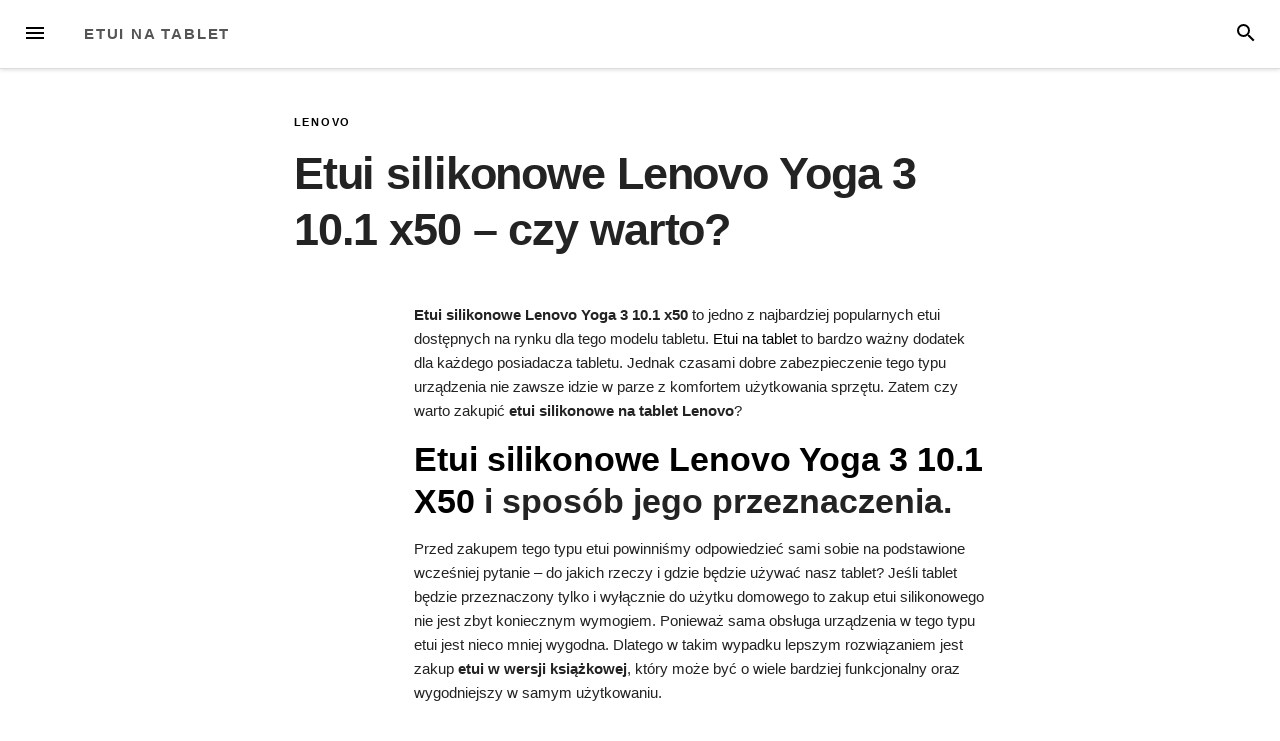

--- FILE ---
content_type: text/html; charset=UTF-8
request_url: https://etuinatablet.pl/etui-silikonowe-lenovo-yoga-3-10-1-x50-czy-warto/
body_size: 9663
content:
<!DOCTYPE html>
<html lang="pl-PL">
	<head>
	<meta charset="UTF-8">
	<meta name="viewport" content="width=device-width, initial-scale=1">
	<link rel="profile" href="https://gmpg.org/xfn/11">
	<link rel="pingback" href="https://etuinatablet.pl/xmlrpc.php">

	<meta name='robots' content='index, follow, max-image-preview:large, max-snippet:-1, max-video-preview:-1' />
	<style>img:is([sizes="auto" i], [sizes^="auto," i]) { contain-intrinsic-size: 3000px 1500px }</style>
	
	<!-- This site is optimized with the Yoast SEO plugin v24.4 - https://yoast.com/wordpress/plugins/seo/ -->
	<title>Etui silikonowe Lenovo Yoga 3 10.1 x50 – czy warto?</title>
	<meta name="description" content="Etui silikonowe Lenovo Yoga 3 10.1 x50 to jedno z najbardziej popularnych etui dostępnych na rynku dla tego modelu tabletu od firmy Lenovo." />
	<link rel="canonical" href="https://etuinatablet.pl/etui-silikonowe-lenovo-yoga-3-10-1-x50-czy-warto/" />
	<meta property="og:locale" content="pl_PL" />
	<meta property="og:type" content="article" />
	<meta property="og:title" content="Etui silikonowe Lenovo Yoga 3 10.1 x50 – czy warto?" />
	<meta property="og:description" content="Etui silikonowe Lenovo Yoga 3 10.1 x50 to jedno z najbardziej popularnych etui dostępnych na rynku dla tego modelu tabletu od firmy Lenovo." />
	<meta property="og:url" content="https://etuinatablet.pl/etui-silikonowe-lenovo-yoga-3-10-1-x50-czy-warto/" />
	<meta property="og:site_name" content="Etui na tablet" />
	<meta property="article:published_time" content="2016-09-05T19:46:47+00:00" />
	<meta property="article:modified_time" content="2016-11-27T14:00:20+00:00" />
	<meta name="author" content="admin" />
	<meta name="twitter:card" content="summary_large_image" />
	<meta name="twitter:label1" content="Napisane przez" />
	<meta name="twitter:data1" content="" />
	<meta name="twitter:label2" content="Szacowany czas czytania" />
	<meta name="twitter:data2" content="1 minuta" />
	<script type="application/ld+json" class="yoast-schema-graph">{"@context":"https://schema.org","@graph":[{"@type":"WebPage","@id":"https://etuinatablet.pl/etui-silikonowe-lenovo-yoga-3-10-1-x50-czy-warto/","url":"https://etuinatablet.pl/etui-silikonowe-lenovo-yoga-3-10-1-x50-czy-warto/","name":"Etui silikonowe Lenovo Yoga 3 10.1 x50 – czy warto?","isPartOf":{"@id":"https://etuinatablet.pl/#website"},"datePublished":"2016-09-05T19:46:47+00:00","dateModified":"2016-11-27T14:00:20+00:00","author":{"@id":"https://etuinatablet.pl/#/schema/person/adad6fdc6d7964eaa0f6e69bc2c892b3"},"description":"Etui silikonowe Lenovo Yoga 3 10.1 x50 to jedno z najbardziej popularnych etui dostępnych na rynku dla tego modelu tabletu od firmy Lenovo.","breadcrumb":{"@id":"https://etuinatablet.pl/etui-silikonowe-lenovo-yoga-3-10-1-x50-czy-warto/#breadcrumb"},"inLanguage":"pl-PL","potentialAction":[{"@type":"ReadAction","target":["https://etuinatablet.pl/etui-silikonowe-lenovo-yoga-3-10-1-x50-czy-warto/"]}]},{"@type":"BreadcrumbList","@id":"https://etuinatablet.pl/etui-silikonowe-lenovo-yoga-3-10-1-x50-czy-warto/#breadcrumb","itemListElement":[{"@type":"ListItem","position":1,"name":"Strona główna","item":"https://etuinatablet.pl/"},{"@type":"ListItem","position":2,"name":"Etui silikonowe Lenovo Yoga 3 10.1 x50 – czy warto?"}]},{"@type":"WebSite","@id":"https://etuinatablet.pl/#website","url":"https://etuinatablet.pl/","name":"Etui na tablet","description":"Porady dotyczące wyboru odpowiedniego typu etui, kt&oacute;re skutecznie uchroni tablet przed zarysowaniami.","potentialAction":[{"@type":"SearchAction","target":{"@type":"EntryPoint","urlTemplate":"https://etuinatablet.pl/?s={search_term_string}"},"query-input":{"@type":"PropertyValueSpecification","valueRequired":true,"valueName":"search_term_string"}}],"inLanguage":"pl-PL"},{"@type":"Person","@id":"https://etuinatablet.pl/#/schema/person/adad6fdc6d7964eaa0f6e69bc2c892b3","name":"admin","image":{"@type":"ImageObject","inLanguage":"pl-PL","@id":"https://etuinatablet.pl/#/schema/person/image/","url":"https://secure.gravatar.com/avatar/2c247a663685692dcb3462ebd5cda097?s=96&d=mm&r=g","contentUrl":"https://secure.gravatar.com/avatar/2c247a663685692dcb3462ebd5cda097?s=96&d=mm&r=g","caption":"admin"},"url":"https://etuinatablet.pl/author/admin/"}]}</script>
	<!-- / Yoast SEO plugin. -->


<link rel="alternate" type="application/rss+xml" title="Etui na tablet &raquo; Kanał z wpisami" href="https://etuinatablet.pl/feed/" />
<link rel="alternate" type="application/rss+xml" title="Etui na tablet &raquo; Kanał z komentarzami" href="https://etuinatablet.pl/comments/feed/" />
<link rel="alternate" type="application/rss+xml" title="Etui na tablet &raquo; Etui silikonowe Lenovo Yoga 3 10.1 x50 – czy warto? Kanał z komentarzami" href="https://etuinatablet.pl/etui-silikonowe-lenovo-yoga-3-10-1-x50-czy-warto/feed/" />
<script type="text/javascript">
/* <![CDATA[ */
window._wpemojiSettings = {"baseUrl":"https:\/\/s.w.org\/images\/core\/emoji\/15.0.3\/72x72\/","ext":".png","svgUrl":"https:\/\/s.w.org\/images\/core\/emoji\/15.0.3\/svg\/","svgExt":".svg","source":{"concatemoji":"https:\/\/etuinatablet.pl\/wp-includes\/js\/wp-emoji-release.min.js?ver=6.7.2"}};
/*! This file is auto-generated */
!function(i,n){var o,s,e;function c(e){try{var t={supportTests:e,timestamp:(new Date).valueOf()};sessionStorage.setItem(o,JSON.stringify(t))}catch(e){}}function p(e,t,n){e.clearRect(0,0,e.canvas.width,e.canvas.height),e.fillText(t,0,0);var t=new Uint32Array(e.getImageData(0,0,e.canvas.width,e.canvas.height).data),r=(e.clearRect(0,0,e.canvas.width,e.canvas.height),e.fillText(n,0,0),new Uint32Array(e.getImageData(0,0,e.canvas.width,e.canvas.height).data));return t.every(function(e,t){return e===r[t]})}function u(e,t,n){switch(t){case"flag":return n(e,"\ud83c\udff3\ufe0f\u200d\u26a7\ufe0f","\ud83c\udff3\ufe0f\u200b\u26a7\ufe0f")?!1:!n(e,"\ud83c\uddfa\ud83c\uddf3","\ud83c\uddfa\u200b\ud83c\uddf3")&&!n(e,"\ud83c\udff4\udb40\udc67\udb40\udc62\udb40\udc65\udb40\udc6e\udb40\udc67\udb40\udc7f","\ud83c\udff4\u200b\udb40\udc67\u200b\udb40\udc62\u200b\udb40\udc65\u200b\udb40\udc6e\u200b\udb40\udc67\u200b\udb40\udc7f");case"emoji":return!n(e,"\ud83d\udc26\u200d\u2b1b","\ud83d\udc26\u200b\u2b1b")}return!1}function f(e,t,n){var r="undefined"!=typeof WorkerGlobalScope&&self instanceof WorkerGlobalScope?new OffscreenCanvas(300,150):i.createElement("canvas"),a=r.getContext("2d",{willReadFrequently:!0}),o=(a.textBaseline="top",a.font="600 32px Arial",{});return e.forEach(function(e){o[e]=t(a,e,n)}),o}function t(e){var t=i.createElement("script");t.src=e,t.defer=!0,i.head.appendChild(t)}"undefined"!=typeof Promise&&(o="wpEmojiSettingsSupports",s=["flag","emoji"],n.supports={everything:!0,everythingExceptFlag:!0},e=new Promise(function(e){i.addEventListener("DOMContentLoaded",e,{once:!0})}),new Promise(function(t){var n=function(){try{var e=JSON.parse(sessionStorage.getItem(o));if("object"==typeof e&&"number"==typeof e.timestamp&&(new Date).valueOf()<e.timestamp+604800&&"object"==typeof e.supportTests)return e.supportTests}catch(e){}return null}();if(!n){if("undefined"!=typeof Worker&&"undefined"!=typeof OffscreenCanvas&&"undefined"!=typeof URL&&URL.createObjectURL&&"undefined"!=typeof Blob)try{var e="postMessage("+f.toString()+"("+[JSON.stringify(s),u.toString(),p.toString()].join(",")+"));",r=new Blob([e],{type:"text/javascript"}),a=new Worker(URL.createObjectURL(r),{name:"wpTestEmojiSupports"});return void(a.onmessage=function(e){c(n=e.data),a.terminate(),t(n)})}catch(e){}c(n=f(s,u,p))}t(n)}).then(function(e){for(var t in e)n.supports[t]=e[t],n.supports.everything=n.supports.everything&&n.supports[t],"flag"!==t&&(n.supports.everythingExceptFlag=n.supports.everythingExceptFlag&&n.supports[t]);n.supports.everythingExceptFlag=n.supports.everythingExceptFlag&&!n.supports.flag,n.DOMReady=!1,n.readyCallback=function(){n.DOMReady=!0}}).then(function(){return e}).then(function(){var e;n.supports.everything||(n.readyCallback(),(e=n.source||{}).concatemoji?t(e.concatemoji):e.wpemoji&&e.twemoji&&(t(e.twemoji),t(e.wpemoji)))}))}((window,document),window._wpemojiSettings);
/* ]]> */
</script>
<style id='wp-emoji-styles-inline-css' type='text/css'>

	img.wp-smiley, img.emoji {
		display: inline !important;
		border: none !important;
		box-shadow: none !important;
		height: 1em !important;
		width: 1em !important;
		margin: 0 0.07em !important;
		vertical-align: -0.1em !important;
		background: none !important;
		padding: 0 !important;
	}
</style>
<link rel='stylesheet' id='wp-block-library-css' href='https://etuinatablet.pl/wp-includes/css/dist/block-library/style.min.css?ver=6.7.2' type='text/css' media='all' />
<style id='classic-theme-styles-inline-css' type='text/css'>
/*! This file is auto-generated */
.wp-block-button__link{color:#fff;background-color:#32373c;border-radius:9999px;box-shadow:none;text-decoration:none;padding:calc(.667em + 2px) calc(1.333em + 2px);font-size:1.125em}.wp-block-file__button{background:#32373c;color:#fff;text-decoration:none}
</style>
<style id='global-styles-inline-css' type='text/css'>
:root{--wp--preset--aspect-ratio--square: 1;--wp--preset--aspect-ratio--4-3: 4/3;--wp--preset--aspect-ratio--3-4: 3/4;--wp--preset--aspect-ratio--3-2: 3/2;--wp--preset--aspect-ratio--2-3: 2/3;--wp--preset--aspect-ratio--16-9: 16/9;--wp--preset--aspect-ratio--9-16: 9/16;--wp--preset--color--black: #000000;--wp--preset--color--cyan-bluish-gray: #abb8c3;--wp--preset--color--white: #ffffff;--wp--preset--color--pale-pink: #f78da7;--wp--preset--color--vivid-red: #cf2e2e;--wp--preset--color--luminous-vivid-orange: #ff6900;--wp--preset--color--luminous-vivid-amber: #fcb900;--wp--preset--color--light-green-cyan: #7bdcb5;--wp--preset--color--vivid-green-cyan: #00d084;--wp--preset--color--pale-cyan-blue: #8ed1fc;--wp--preset--color--vivid-cyan-blue: #0693e3;--wp--preset--color--vivid-purple: #9b51e0;--wp--preset--gradient--vivid-cyan-blue-to-vivid-purple: linear-gradient(135deg,rgba(6,147,227,1) 0%,rgb(155,81,224) 100%);--wp--preset--gradient--light-green-cyan-to-vivid-green-cyan: linear-gradient(135deg,rgb(122,220,180) 0%,rgb(0,208,130) 100%);--wp--preset--gradient--luminous-vivid-amber-to-luminous-vivid-orange: linear-gradient(135deg,rgba(252,185,0,1) 0%,rgba(255,105,0,1) 100%);--wp--preset--gradient--luminous-vivid-orange-to-vivid-red: linear-gradient(135deg,rgba(255,105,0,1) 0%,rgb(207,46,46) 100%);--wp--preset--gradient--very-light-gray-to-cyan-bluish-gray: linear-gradient(135deg,rgb(238,238,238) 0%,rgb(169,184,195) 100%);--wp--preset--gradient--cool-to-warm-spectrum: linear-gradient(135deg,rgb(74,234,220) 0%,rgb(151,120,209) 20%,rgb(207,42,186) 40%,rgb(238,44,130) 60%,rgb(251,105,98) 80%,rgb(254,248,76) 100%);--wp--preset--gradient--blush-light-purple: linear-gradient(135deg,rgb(255,206,236) 0%,rgb(152,150,240) 100%);--wp--preset--gradient--blush-bordeaux: linear-gradient(135deg,rgb(254,205,165) 0%,rgb(254,45,45) 50%,rgb(107,0,62) 100%);--wp--preset--gradient--luminous-dusk: linear-gradient(135deg,rgb(255,203,112) 0%,rgb(199,81,192) 50%,rgb(65,88,208) 100%);--wp--preset--gradient--pale-ocean: linear-gradient(135deg,rgb(255,245,203) 0%,rgb(182,227,212) 50%,rgb(51,167,181) 100%);--wp--preset--gradient--electric-grass: linear-gradient(135deg,rgb(202,248,128) 0%,rgb(113,206,126) 100%);--wp--preset--gradient--midnight: linear-gradient(135deg,rgb(2,3,129) 0%,rgb(40,116,252) 100%);--wp--preset--font-size--small: 13px;--wp--preset--font-size--medium: 20px;--wp--preset--font-size--large: 36px;--wp--preset--font-size--x-large: 42px;--wp--preset--spacing--20: 0.44rem;--wp--preset--spacing--30: 0.67rem;--wp--preset--spacing--40: 1rem;--wp--preset--spacing--50: 1.5rem;--wp--preset--spacing--60: 2.25rem;--wp--preset--spacing--70: 3.38rem;--wp--preset--spacing--80: 5.06rem;--wp--preset--shadow--natural: 6px 6px 9px rgba(0, 0, 0, 0.2);--wp--preset--shadow--deep: 12px 12px 50px rgba(0, 0, 0, 0.4);--wp--preset--shadow--sharp: 6px 6px 0px rgba(0, 0, 0, 0.2);--wp--preset--shadow--outlined: 6px 6px 0px -3px rgba(255, 255, 255, 1), 6px 6px rgba(0, 0, 0, 1);--wp--preset--shadow--crisp: 6px 6px 0px rgba(0, 0, 0, 1);}:where(.is-layout-flex){gap: 0.5em;}:where(.is-layout-grid){gap: 0.5em;}body .is-layout-flex{display: flex;}.is-layout-flex{flex-wrap: wrap;align-items: center;}.is-layout-flex > :is(*, div){margin: 0;}body .is-layout-grid{display: grid;}.is-layout-grid > :is(*, div){margin: 0;}:where(.wp-block-columns.is-layout-flex){gap: 2em;}:where(.wp-block-columns.is-layout-grid){gap: 2em;}:where(.wp-block-post-template.is-layout-flex){gap: 1.25em;}:where(.wp-block-post-template.is-layout-grid){gap: 1.25em;}.has-black-color{color: var(--wp--preset--color--black) !important;}.has-cyan-bluish-gray-color{color: var(--wp--preset--color--cyan-bluish-gray) !important;}.has-white-color{color: var(--wp--preset--color--white) !important;}.has-pale-pink-color{color: var(--wp--preset--color--pale-pink) !important;}.has-vivid-red-color{color: var(--wp--preset--color--vivid-red) !important;}.has-luminous-vivid-orange-color{color: var(--wp--preset--color--luminous-vivid-orange) !important;}.has-luminous-vivid-amber-color{color: var(--wp--preset--color--luminous-vivid-amber) !important;}.has-light-green-cyan-color{color: var(--wp--preset--color--light-green-cyan) !important;}.has-vivid-green-cyan-color{color: var(--wp--preset--color--vivid-green-cyan) !important;}.has-pale-cyan-blue-color{color: var(--wp--preset--color--pale-cyan-blue) !important;}.has-vivid-cyan-blue-color{color: var(--wp--preset--color--vivid-cyan-blue) !important;}.has-vivid-purple-color{color: var(--wp--preset--color--vivid-purple) !important;}.has-black-background-color{background-color: var(--wp--preset--color--black) !important;}.has-cyan-bluish-gray-background-color{background-color: var(--wp--preset--color--cyan-bluish-gray) !important;}.has-white-background-color{background-color: var(--wp--preset--color--white) !important;}.has-pale-pink-background-color{background-color: var(--wp--preset--color--pale-pink) !important;}.has-vivid-red-background-color{background-color: var(--wp--preset--color--vivid-red) !important;}.has-luminous-vivid-orange-background-color{background-color: var(--wp--preset--color--luminous-vivid-orange) !important;}.has-luminous-vivid-amber-background-color{background-color: var(--wp--preset--color--luminous-vivid-amber) !important;}.has-light-green-cyan-background-color{background-color: var(--wp--preset--color--light-green-cyan) !important;}.has-vivid-green-cyan-background-color{background-color: var(--wp--preset--color--vivid-green-cyan) !important;}.has-pale-cyan-blue-background-color{background-color: var(--wp--preset--color--pale-cyan-blue) !important;}.has-vivid-cyan-blue-background-color{background-color: var(--wp--preset--color--vivid-cyan-blue) !important;}.has-vivid-purple-background-color{background-color: var(--wp--preset--color--vivid-purple) !important;}.has-black-border-color{border-color: var(--wp--preset--color--black) !important;}.has-cyan-bluish-gray-border-color{border-color: var(--wp--preset--color--cyan-bluish-gray) !important;}.has-white-border-color{border-color: var(--wp--preset--color--white) !important;}.has-pale-pink-border-color{border-color: var(--wp--preset--color--pale-pink) !important;}.has-vivid-red-border-color{border-color: var(--wp--preset--color--vivid-red) !important;}.has-luminous-vivid-orange-border-color{border-color: var(--wp--preset--color--luminous-vivid-orange) !important;}.has-luminous-vivid-amber-border-color{border-color: var(--wp--preset--color--luminous-vivid-amber) !important;}.has-light-green-cyan-border-color{border-color: var(--wp--preset--color--light-green-cyan) !important;}.has-vivid-green-cyan-border-color{border-color: var(--wp--preset--color--vivid-green-cyan) !important;}.has-pale-cyan-blue-border-color{border-color: var(--wp--preset--color--pale-cyan-blue) !important;}.has-vivid-cyan-blue-border-color{border-color: var(--wp--preset--color--vivid-cyan-blue) !important;}.has-vivid-purple-border-color{border-color: var(--wp--preset--color--vivid-purple) !important;}.has-vivid-cyan-blue-to-vivid-purple-gradient-background{background: var(--wp--preset--gradient--vivid-cyan-blue-to-vivid-purple) !important;}.has-light-green-cyan-to-vivid-green-cyan-gradient-background{background: var(--wp--preset--gradient--light-green-cyan-to-vivid-green-cyan) !important;}.has-luminous-vivid-amber-to-luminous-vivid-orange-gradient-background{background: var(--wp--preset--gradient--luminous-vivid-amber-to-luminous-vivid-orange) !important;}.has-luminous-vivid-orange-to-vivid-red-gradient-background{background: var(--wp--preset--gradient--luminous-vivid-orange-to-vivid-red) !important;}.has-very-light-gray-to-cyan-bluish-gray-gradient-background{background: var(--wp--preset--gradient--very-light-gray-to-cyan-bluish-gray) !important;}.has-cool-to-warm-spectrum-gradient-background{background: var(--wp--preset--gradient--cool-to-warm-spectrum) !important;}.has-blush-light-purple-gradient-background{background: var(--wp--preset--gradient--blush-light-purple) !important;}.has-blush-bordeaux-gradient-background{background: var(--wp--preset--gradient--blush-bordeaux) !important;}.has-luminous-dusk-gradient-background{background: var(--wp--preset--gradient--luminous-dusk) !important;}.has-pale-ocean-gradient-background{background: var(--wp--preset--gradient--pale-ocean) !important;}.has-electric-grass-gradient-background{background: var(--wp--preset--gradient--electric-grass) !important;}.has-midnight-gradient-background{background: var(--wp--preset--gradient--midnight) !important;}.has-small-font-size{font-size: var(--wp--preset--font-size--small) !important;}.has-medium-font-size{font-size: var(--wp--preset--font-size--medium) !important;}.has-large-font-size{font-size: var(--wp--preset--font-size--large) !important;}.has-x-large-font-size{font-size: var(--wp--preset--font-size--x-large) !important;}
:where(.wp-block-post-template.is-layout-flex){gap: 1.25em;}:where(.wp-block-post-template.is-layout-grid){gap: 1.25em;}
:where(.wp-block-columns.is-layout-flex){gap: 2em;}:where(.wp-block-columns.is-layout-grid){gap: 2em;}
:root :where(.wp-block-pullquote){font-size: 1.5em;line-height: 1.6;}
</style>
<link rel='stylesheet' id='blogito-style-css' href='https://etuinatablet.pl/wp-content/themes/blogito/style.css?ver=1.6.2' type='text/css' media='all' />
<script type="text/javascript" src="https://etuinatablet.pl/wp-includes/js/jquery/jquery.min.js?ver=3.7.1" id="jquery-core-js"></script>
<script type="text/javascript" src="https://etuinatablet.pl/wp-includes/js/jquery/jquery-migrate.min.js?ver=3.4.1" id="jquery-migrate-js"></script>
<link rel="https://api.w.org/" href="https://etuinatablet.pl/wp-json/" /><link rel="alternate" title="JSON" type="application/json" href="https://etuinatablet.pl/wp-json/wp/v2/posts/15" /><link rel="EditURI" type="application/rsd+xml" title="RSD" href="https://etuinatablet.pl/xmlrpc.php?rsd" />
<meta name="generator" content="WordPress 6.7.2" />
<link rel='shortlink' href='https://etuinatablet.pl/?p=15' />
<link rel="alternate" title="oEmbed (JSON)" type="application/json+oembed" href="https://etuinatablet.pl/wp-json/oembed/1.0/embed?url=https%3A%2F%2Fetuinatablet.pl%2Fetui-silikonowe-lenovo-yoga-3-10-1-x50-czy-warto%2F" />
<link rel="alternate" title="oEmbed (XML)" type="text/xml+oembed" href="https://etuinatablet.pl/wp-json/oembed/1.0/embed?url=https%3A%2F%2Fetuinatablet.pl%2Fetui-silikonowe-lenovo-yoga-3-10-1-x50-czy-warto%2F&#038;format=xml" />
<style>/* CSS added by WP Meta and Date Remover*/.entry-meta {display:none !important;}
	.home .entry-meta { display: none; }
	.entry-footer {display:none !important;}
	.home .entry-footer { display: none; }</style>		<style type="text/css">
					body:not(.home) .site-content {margin-top: 6.5rem;}
					.blogito-featured-slider, .blogito-featured-slider .featured-image, .blogito-featured-slider .no-featured-image {height:300px;}
		#secondary .widget:nth-of-type(3n+1), #secondary .widget:nth-of-type(3n+1) .widget-title span {background-color:#ffffff;}
		#secondary .widget:nth-of-type(3n+2), #secondary .widget:nth-of-type(3n+2) .widget-title span {background-color:#ffffff;}
		#secondary .widget:nth-of-type(3n+3), #secondary .widget:nth-of-type(3n+3) .widget-title span {background-color:#ffffff;}
		.home, .archive, .search, .home .slick-prev:after, .home .slick-next:after, .home #secondary .widget_social_media_icons_widget_by_fat li, .archive #secondary .widget_social_media_icons_widget_by_fat li, .search #secondary .widget_social_media_icons_widget_by_fat li, .home #secondary .widget.widget_mc4wp_form_widget, .home #secondary .widget.widget_mc4wp_form_widget .widget-title span, .home #bottom-widget .widget-title span, .home #top-widget .widget-title span, .archive #secondary .widget.widget_mc4wp_form_widget, .archive #secondary .widget.widget_mc4wp_form_widget .widget-title span, .archive #bottom-widget .widget-title span, .archive #top-widget .widget-title span, .search #secondary .widget.widget_mc4wp_form_widget, .search #secondary .widget.widget_mc4wp_form_widget .widget-title span, .search #bottom-widget .widget-title span, .search #top-widget .widget-title span {background-color: #f5f5f5;}
							.blog .content-area .entry-meta, .archive .content-area .entry-meta, .search .content-area .entry-meta {display:none;}
			.blog .masonry .entry-content, .archive .masonry .entry-content, .search .masonry .entry-content {padding-bottom: 2rem;}
			svg:hover,a svg:hover,.blogito-author-social-icons a:hover svg {fill: #d13030;}
		button,input[type="button"],input[type="reset"],input[type="submit"],.navbar-navigation .current_page_item > a:after,.navbar-navigation .current-menu-item > a:after,.navbar-navigation .current_page_ancestor > a:after,.navbar-navigation .current-menu-ancestor > a:after {border: 1px solid #d13030;}
		button:hover,input[type="button"]:hover,input[type="reset"]:hover,input[type="submit"]:hover,a:hover,a:focus,a:active,.navbar-navigation a:hover,.main-navigation ul .current_page_item > a,
		.main-navigation ul .current-menu-item > a,.main-navigation ul .current_page_ancestor > a,.main-navigation ul .current-menu-ancestor > a,.main-navigation ul .current_page_item > .expand-submenu,.main-navigation ul .current-menu-item > .expand-submenu,.main-navigation ul .current_page_ancestor > .expand-submenu,.main-navigation ul .current-menu-ancestor > .expand-submenu,.widget_nav_menu ul .current_page_item > a,.widget_nav_menu ul .current-menu-item > a,.widget_nav_menu ul .current_page_ancestor > a,.widget_nav_menu ul .current-menu-ancestor > a,.widget_nav_menu ul .current_page_item > .expand-submenu,.widget_nav_menu ul .current-menu-item > .expand-submenu,.widget_nav_menu ul .current_page_ancestor > .expand-submenu,.widget_nav_menu ul .current-menu-ancestor > .expand-submenu,.nav-links a:hover > .blogito-next-article-title,.nav-links a:hover > .blogito-previous-article-title,.nav-links a:hover > .blogito-next-article,.nav-links a:hover > .blogito-previous-article,.main-navigation .expand-submenu:hover,.widget_nav_menu .expand-submenu:hover,.main-navigation a:hover,.widget_nav_menu a:hover,.nav-social a:hover svg,.left-nav-social a:hover svg {color: #d13030;}
		.blogito-search-panel .blogito-search-panel-close:hover,
		.menu-toggle:hover,
		.search-toggle:hover,
		button,
		input[type="button"],
		input[type="reset"],
		input[type="submit"] {background-color: #d13030;}
		.left-sidebar-close:hover svg line {stroke: #d13030;}
		@media screen and (min-width: 978px )  {
			.menu-logo {float:left;}
			.navbar-navigation ul, .nav-social {display:block;}
			.blogito-featured-slider, .blogito-featured-slider .featured-image, .blogito-featured-slider .no-featured-image {height:500px;}
		}
		</style>
		<style type="text/css">.broken_link, a.broken_link {
	text-decoration: line-through;
}</style>	</head>

	<body data-rsssl=1 class="post-template-default single single-post postid-15 single-format-standard">
		<div id="page" class="hfeed site">
		<a class="skip-link screen-reader-text" href="#content">Przejdź do treści</a>

		<header id="masthead" class="site-header" role="banner">

		<nav id="top-navigation" class="navbar-navigation" role="navigation">

			<button id="left-navbar-toggle" class="menu-toggle" aria-controls="left-sidebar" aria-expanded="false"><span class="screen-reader-text">Menu</span><svg><path d="M3 6h18v2.016h-18v-2.016zM3 12.984v-1.969h18v1.969h-18zM3 18v-2.016h18v2.016h-18z"></path></svg></button>
			<button id="navbar-search-toggle" class="search-toggle" aria-controls="search-panel" aria-expanded="false"><span class="screen-reader-text">Szukaj</span><svg><path d="M9.516 14.016q1.875 0 3.188-1.313t1.313-3.188-1.313-3.188-3.188-1.313-3.188 1.313-1.313 3.188 1.313 3.188 3.188 1.313zM15.516 14.016l4.969 4.969-1.5 1.5-4.969-4.969v-0.797l-0.281-0.281q-1.781 1.547-4.219 1.547-2.719 0-4.617-1.875t-1.898-4.594 1.898-4.617 4.617-1.898 4.594 1.898 1.875 4.617q0 2.438-1.547 4.219l0.281 0.281h0.797z"></path></svg></button>
			<div id="search-panel" class="blogito-search-panel">
			<button class="blogito-search-panel-close" title="Zamknij"><svg><path d="M18.984 6.422l-5.578 5.578 5.578 5.578-1.406 1.406-5.578-5.578-5.578 5.578-1.406-1.406 5.578-5.578-5.578-5.578 1.406-1.406 5.578 5.578 5.578-5.578z"></path></svg></button>
			<form role="search" method="get" class="search-form" action="https://etuinatablet.pl/">
	<label>
	<span class="screen-reader-text">Szukaj:</span>
	<input type="search" class="search-field" placeholder="Wpisz i naciśnij Enter" value="" name="s" title="Szukaj:" />
	</label>
	<input type="submit" class="search-submit" value="Szukaj" />
</form>
			</div>
			<div class="menu-logo">
							<p class="menu-blogname"><a href="https://etuinatablet.pl/" rel="home" >Etui na tablet</a></p>
						</div>
			<div id="social-menu" class="menu"></div>
<div id="top-menu" class="menu"></div>
		</nav><!-- #site-navigation -->

		
		</header><!-- #masthead -->

		<div id="content" class="site-content container">
<div class="row">
	<div id="primary" class="content-area col-lg-8 col-lg-offset-2">
	<main id="main" class="site-main row" role="main">

		
			
<article id="post-15" class="col-xs-12 post-15 post type-post status-publish format-standard hentry category-lenovo tag-etui tag-lenovo tag-silikonowe tag-x50 tag-yoga tag-yoga-3-10-1">


	<div class="category-list">
	<a href="https://etuinatablet.pl/lenovo/" rel="category tag">Lenovo</a>	</div>

	<header class="entry-header row">

	<h1 class="entry-title col-xs-12">Etui silikonowe Lenovo Yoga 3 10.1 x50 – czy warto?</h1>	<div class="entry-meta  col-xs-12">
		<span class="posted-on"><a href="https://etuinatablet.pl/etui-silikonowe-lenovo-yoga-3-10-1-x50-czy-warto/" rel="bookmark"><time class="entry-date published updated" datetime="">56 lat</time></a> temu</span><span class="byline"> przez <span class="author vcard"><a class="url fn n" href="https://etuinatablet.pl/author/admin/"></a></span></span>	</div><!-- .entry-meta -->

	</header><!-- .entry-header -->
		<div class="row">

	<div class="entry-content col-xs-12 col-lg-10 col-lg-push-2">
		<p><strong>Etui silikonowe Lenovo Yoga 3 10.1 x50</strong> to jedno z najbardziej popularnych etui dostępnych na rynku dla tego modelu tabletu. <a href="http://4kom.pl/pol_m_Etui-na-tablet-4140.html" title="Etui na tablet" target="_blank" class="auto-link" >Etui na tablet</a> to bardzo ważny dodatek dla każdego posiadacza tabletu. Jednak czasami dobre zabezpieczenie tego typu urządzenia nie zawsze idzie w parze z komfortem użytkowania sprzętu. Zatem czy warto zakupić <strong>etui silikonowe na tablet Lenovo</strong>?<br />
<span id="more-15"></span></p>
<h2><a href="http://4kom.pl/product-pol-15535-Etui-silikonowe-Lenovo-Yoga-3-10-1-x50-L-F-Czarne.html">Etui silikonowe Lenovo Yoga 3 10.1 X50</a> i sposób jego przeznaczenia.</h2>
<p>Przed zakupem tego typu etui powinniśmy odpowiedzieć sami sobie na podstawione wcześniej pytanie – do jakich rzeczy i gdzie będzie używać nasz tablet? Jeśli tablet będzie przeznaczony tylko i wyłącznie do użytku domowego to zakup etui silikonowego nie jest zbyt koniecznym wymogiem. Ponieważ sama obsługa urządzenia w tego typu etui jest nieco mniej wygodna. Dlatego w takim wypadku lepszym rozwiązaniem jest zakup <strong>etui w wersji książkowej</strong>, który może być o wiele bardziej funkcjonalny oraz wygodniejszy w samym użytkowaniu.</p>
<p>Jeśli jednak zamierzamy wykorzystać nasze urządzenie nie tylko w domu, ale również w innych miejscach to etui silikonowe może okazać się doskonałą ochroną, która w pełni zabezpieczy tył urządzenia przed porysowaniami lub otarciami. Ponadto tablet w etui położony na płaskiej powierzchni nie będzie ślizgał się, dzięki silikonowym nóżką. Zatem <strong>zakup etui silikonowego na tablet to świetne rozwiązanie</strong> dla wszystkich użytkowników tabletów, którzy korzystają ze sprzętu nie tylko w domowych warunkach, ale również na zewnątrz.</p>
			</div><!-- .entry-content -->

	<footer class="entry-footer col-xs-12">
		<span class="tags-links">Otagowany: <a href="https://etuinatablet.pl/tag/etui/" rel="tag">etui</a>, <a href="https://etuinatablet.pl/tag/lenovo/" rel="tag">lenovo</a>, <a href="https://etuinatablet.pl/tag/silikonowe/" rel="tag">silikonowe</a>, <a href="https://etuinatablet.pl/tag/x50/" rel="tag">x50</a>, <a href="https://etuinatablet.pl/tag/yoga/" rel="tag">yoga</a>, <a href="https://etuinatablet.pl/tag/yoga-3-10-1/" rel="tag">Yoga 3 10.1</a></span>	</footer><!-- .entry-footer -->

	</div><!-- .row -->

</article><!-- #post-## -->

						<div class="blogito-related-posts col-xs-12 col-md-12">
			<h3><span>Może Ci się spodobać</span></h3>
			<div class="row">
							<div class="col-xs-12 col-md-4">
									<a class="related-posts-thumbnail" href="https://etuinatablet.pl/etui-do-tabletu-z-klawiatura-czy-bez-zalety-i-wady-roznych-rozwiazan/" title="Etui do tabletu z klawiaturą czy bez? Zalety i wady różnych rozwiązań" style="background: url( https://etuinatablet.pl/wp-content/uploads/2022/10/pol_pl_Etui-Alogy-Hard-Smart-Pencil-Case-do-Apple-iPad-Air-4-2020-5-2022-Czarne-44066_1-300x225.jpg ) center no-repeat;background-size: cover;"></a>
								<p><a href="https://etuinatablet.pl/etui-do-tabletu-z-klawiatura-czy-bez-zalety-i-wady-roznych-rozwiazan/" title="Etui do tabletu z klawiaturą czy bez? Zalety i wady różnych rozwiązań">Etui do tabletu z klawiaturą czy bez? Zalety i wady różnych rozwiązań</a></p>
				</div>
								<div class="col-xs-12 col-md-4">
								<p><a href="https://etuinatablet.pl/akcesoria-kupic-huawei-p20/" title="Jakie akcesoria kupić do Huawei P20">Jakie akcesoria kupić do Huawei P20</a></p>
				</div>
								<div class="col-xs-12 col-md-4">
								<p><a href="https://etuinatablet.pl/latwo-wyroznic-wlasny-telefon-iphone-xr/" title="Jak łatwo wyróżnić własny telefon iPhone XR?">Jak łatwo wyróżnić własny telefon iPhone XR?</a></p>
				</div>
							</div>
			</div>
			
			
			
		
	</main><!-- #main -->
	</div><!-- #primary -->
	</div><!-- .row -->

</div><!-- #content -->

<div id="left-sidebar" class="left-sidebar-area">
	<div class="left-sidebar-content">
	<div class="left-header">
		<div class="left-logo">
					<a href="https://etuinatablet.pl/" rel="home">Etui na tablet</a>
				<button class="left-sidebar-close" title="Zamknij"><svg><line stroke-miterlimit="10" x1="0.354" y1="0.354" x2="14.354" y2="14.354"/><line stroke-miterlimit="10" x1="14.354" y1="0.354" x2="0.354" y2="14.354"/></svg></button>
		</div>
	</div>
	<nav id="site-navigation" class="main-navigation" role="navigation">
		<div class="menu-menu-container"><ul id="primary-menu" class="menu"><li id="menu-item-773" class="menu-item menu-item-type-taxonomy menu-item-object-category menu-item-773"><a href="https://etuinatablet.pl/akcesoria-gsm/">Akcesoria GSM</a></li>
<li id="menu-item-775" class="menu-item menu-item-type-taxonomy menu-item-object-category menu-item-775"><a href="https://etuinatablet.pl/etui-na-tablet/">Etui na tablet</a></li>
<li id="menu-item-776" class="menu-item menu-item-type-taxonomy menu-item-object-category menu-item-776"><a href="https://etuinatablet.pl/etui-na-telefon/">Etui na telefon</a></li>
<li id="menu-item-774" class="menu-item menu-item-type-taxonomy menu-item-object-category menu-item-774"><a href="https://etuinatablet.pl/etui-na-smartwatch/">Etui na smartwatch</a></li>
<li id="menu-item-157" class="menu-item menu-item-type-taxonomy menu-item-object-category menu-item-157"><a href="https://etuinatablet.pl/apple/">Apple</a></li>
<li id="menu-item-158" class="menu-item menu-item-type-taxonomy menu-item-object-category menu-item-158"><a href="https://etuinatablet.pl/samsung/">Samsung</a></li>
<li id="menu-item-160" class="menu-item menu-item-type-taxonomy menu-item-object-category current-post-ancestor current-menu-parent current-post-parent menu-item-160"><a href="https://etuinatablet.pl/lenovo/">Lenovo</a></li>
<li id="menu-item-159" class="menu-item menu-item-type-taxonomy menu-item-object-category menu-item-159"><a href="https://etuinatablet.pl/huawei/">Huawei</a></li>
<li id="menu-item-162" class="menu-item menu-item-type-taxonomy menu-item-object-category menu-item-162"><a href="https://etuinatablet.pl/sony/">Sony</a></li>
<li id="menu-item-163" class="menu-item menu-item-type-taxonomy menu-item-object-category menu-item-163"><a href="https://etuinatablet.pl/dell/">Dell</a></li>
<li id="menu-item-164" class="menu-item menu-item-type-taxonomy menu-item-object-category menu-item-164"><a href="https://etuinatablet.pl/lg/">LG</a></li>
<li id="menu-item-167" class="menu-item menu-item-type-taxonomy menu-item-object-category menu-item-167"><a href="https://etuinatablet.pl/kindle/">Kindle</a></li>
<li id="menu-item-165" class="menu-item menu-item-type-taxonomy menu-item-object-category menu-item-165"><a href="https://etuinatablet.pl/uniwersalne/">Uniwersalne</a></li>
</ul></div><div id="social-menu" class="menu"></div>
	</nav><!-- #site-navigation -->
		<div class="site-info">
		<p>&copy; 2026 Etui na tablet</p>	</div><!-- .site-info -->
	</div>
</div>
<div class="left-sidebar-bg">
</div><!-- .left-sidebar-bg -->
<footer id="colophon" class="site-footer" role="contentinfo">
	<div class="site-info">
	<p>&copy; 2026 Etui na tablet</p><p><a href="https://wordpress.org/">Dumnie wspierany przez WordPress</a><span class="sep"> | </span>Motyw: Blogito by <a href="https://blogonyourown.com/" rel="designer">BlogOnYourOwn.com</a>.</p>	</div><!-- .site-info -->
</footer><!-- #colophon -->

</div><!-- #page -->

<script type="text/javascript" id="custom-script-js-extra">
/* <![CDATA[ */
var wpdata = {"object_id":"15","site_url":"https:\/\/etuinatablet.pl"};
/* ]]> */
</script>
<script type="text/javascript" src="https://etuinatablet.pl/wp-content/plugins/wp-meta-and-date-remover/assets/js/inspector.js?ver=1.1" id="custom-script-js"></script>
<script type="text/javascript" src="https://etuinatablet.pl/wp-content/themes/blogito/slick/slick.min.js?ver=20150828" id="slick-js"></script>
<script type="text/javascript" src="https://etuinatablet.pl/wp-content/themes/blogito/js/jquery.magnific-popup.min.js?ver=20150829" id="magnific-popup-js"></script>
<script type="text/javascript" src="https://etuinatablet.pl/wp-includes/js/jquery/ui/effect.min.js?ver=1.13.3" id="jquery-effects-core-js"></script>
<script type="text/javascript" src="https://etuinatablet.pl/wp-includes/js/jquery/ui/effect-slide.min.js?ver=1.13.3" id="jquery-effects-slide-js"></script>
<script type="text/javascript" id="blogito-scripts-js-extra">
/* <![CDATA[ */
var blogito = {"home_page_slider_img_number":"2","home_page_slider_play_speed":"0","home_page_slider_autoplay":"","loadMoreText":"Wczytaj wi\u0119cej wpis\u00f3w","loadingText":"","noMorePostsText":"Brak Wpis\u00f3w","expandText":"Rozwi\u0144","closeText":"Zamknij","startPage":"1","maxPages":"0","nextLink":"","pagination":"","getTemplateDirectoryUri":"https:\/\/etuinatablet.pl\/wp-content\/themes\/blogito","months":["Stycze\u0144","Luty","Marzec","Kwiecie\u0144","Maj","Czerwiec","Lipiec","Sierpie\u0144","Wrzesie\u0144","Pa\u017adziernik","Listopad","Grudzie\u0144"],"days":["Niedziela","Poniedzia\u0142ek","Wtorek","\u015aroda","Czwartek","Pi\u0105tek","Sobota"],"galleryClass":".gallery"};
/* ]]> */
</script>
<script type="text/javascript" src="https://etuinatablet.pl/wp-content/themes/blogito/js/blogito.min.js?ver=20160908" id="blogito-scripts-js"></script>
<script type="text/javascript" src="https://etuinatablet.pl/wp-content/themes/blogito/js/skip-link-focus-fix.min.js?ver=20130115" id="blogito-skip-link-focus-fix-js"></script>

</body>
</html>


<!-- Page cached by LiteSpeed Cache 6.5.4 on 2026-01-26 08:36:36 -->